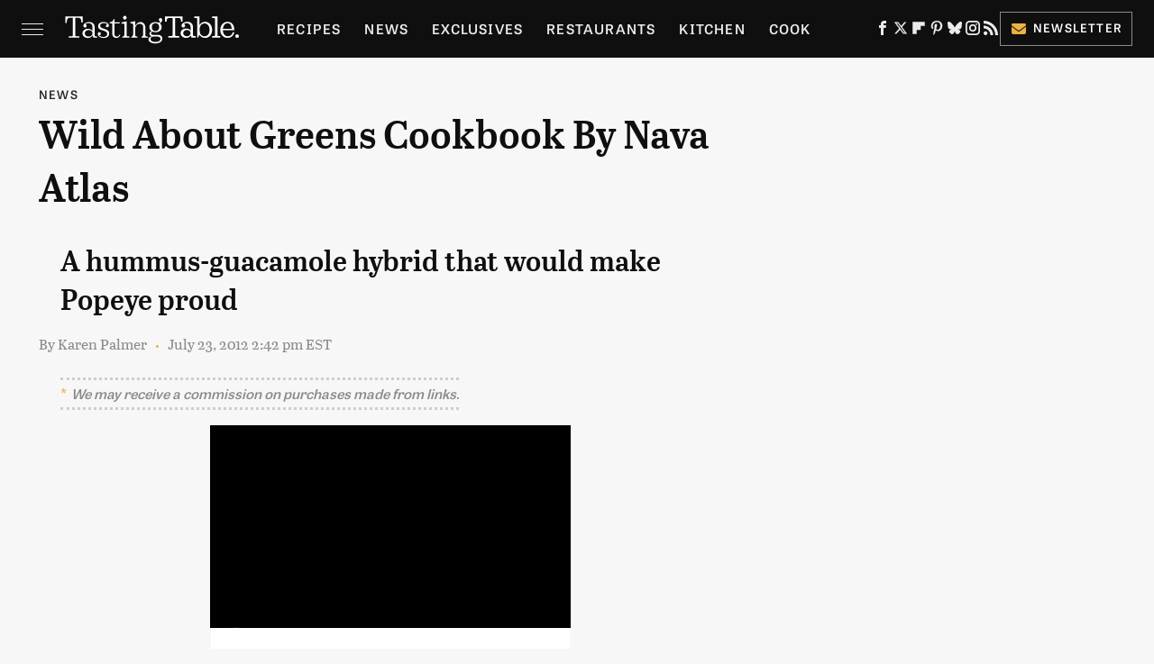

--- FILE ---
content_type: text/html
request_url: https://api.intentiq.com/profiles_engine/ProfilesEngineServlet?at=39&mi=10&dpi=936734067&pt=17&dpn=1&iiqidtype=2&iiqpcid=2280fcad-929f-4b70-bdf0-8fe779ce87d1&iiqpciddate=1769104409696&pcid=9cab5b9d-b974-458a-a3f9-de274b17d74c&idtype=3&gdpr=0&japs=false&jaesc=0&jafc=0&jaensc=0&jsver=0.33&testGroup=A&source=pbjs&ABTestingConfigurationSource=group&abtg=A&vrref=https%3A%2F%2Fwww.tastingtable.com%2F698653%2F9550%2F
body_size: 54
content:
{"abPercentage":97,"adt":1,"ct":2,"isOptedOut":false,"data":{"eids":[]},"dbsaved":"false","ls":true,"cttl":86400000,"abTestUuid":"g_1f27de15-75bc-42ba-851f-4a15d26a669e","tc":9,"sid":1761493891}

--- FILE ---
content_type: text/plain
request_url: https://rtb.openx.net/openrtbb/prebidjs
body_size: -86
content:
{"id":"3fd5db74-8aa5-4e7d-844c-5525d567db6e","nbr":0}

--- FILE ---
content_type: text/plain
request_url: https://rtb.openx.net/openrtbb/prebidjs
body_size: -228
content:
{"id":"0289cb6d-e429-4158-8b28-37c6aa0accac","nbr":0}

--- FILE ---
content_type: text/plain; charset=UTF-8
request_url: https://at.teads.tv/fpc?analytics_tag_id=PUB_17002&tfpvi=&gdpr_consent=&gdpr_status=22&gdpr_reason=220&ccpa_consent=&sv=prebid-v1
body_size: 56
content:
MTEzYjRkMDYtNTA3NC00ZTRiLWI1N2EtZWFjOGE1OTE2YTliIzMtMw==